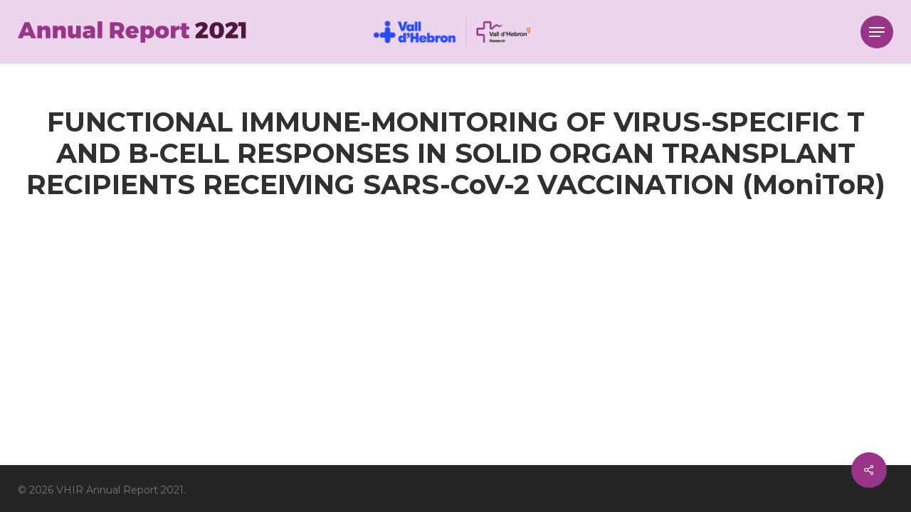

--- FILE ---
content_type: text/html; charset=UTF-8
request_url: https://annualreport2021.vhir.org/projects/functional-immune-monitoring-of-virus-specific-t-and-b-cell-responses-in-solid-organ-transplant-recipients-receiving-sars-cov-2-vaccination-monitor-2/
body_size: 53434
content:
<!doctype html>
<html lang="en-GB" class="no-js">
<head>
	<script>
		  dataLayer = [{'pageCategory': 'memoria-vhir'}];
	</script>
	
	<!-- Google Tag Manager -->
	<script>(function(w,d,s,l,i){w[l]=w[l]||[];w[l].push({'gtm.start':
	new Date().getTime(),event:'gtm.js'});var f=d.getElementsByTagName(s)[0],
	j=d.createElement(s),dl=l!='dataLayer'?'&l='+l:'';j.async=true;j.src=
	'https://www.googletagmanager.com/gtm.js?id='+i+dl;f.parentNode.insertBefore(j,f);
	})(window,document,'script','dataLayer','GTM-M858FVN');</script>
	<!-- End Google Tag Manager -->


	<!-- Global site tag (gtag.js) - Google Analytics -->
	<script async src="https://www.googletagmanager.com/gtag/js?id=UA-89410465-9"></script>
	<script>
	  window.dataLayer = window.dataLayer || [];
	  function gtag(){dataLayer.push(arguments);}
	  gtag('js', new Date());

	  gtag('config', 'UA-89410465-9');
	</script>


	<meta charset="UTF-8">
	<meta name="viewport" content="width=device-width, initial-scale=1, maximum-scale=1, user-scalable=0" /><title>FUNCTIONAL IMMUNE-MONITORING OF VIRUS-SPECIFIC T AND B-CELL RESPONSES IN SOLID ORGAN TRANSPLANT RECIPIENTS RECEIVING SARS-CoV-2 VACCINATION (MoniToR) &#8211; VHIR Annual Report 2021</title>
<meta name='robots' content='max-image-preview:large' />
<link rel='dns-prefetch' href='//fonts.googleapis.com' />
<link rel='dns-prefetch' href='//s.w.org' />
<link rel="alternate" type="application/rss+xml" title="VHIR Annual Report 2021 &raquo; Feed" href="https://annualreport2021.vhir.org/feed/" />
<link rel="alternate" type="application/rss+xml" title="VHIR Annual Report 2021 &raquo; Comments Feed" href="https://annualreport2021.vhir.org/comments/feed/" />
<script type="text/javascript">
window._wpemojiSettings = {"baseUrl":"https:\/\/s.w.org\/images\/core\/emoji\/14.0.0\/72x72\/","ext":".png","svgUrl":"https:\/\/s.w.org\/images\/core\/emoji\/14.0.0\/svg\/","svgExt":".svg","source":{"concatemoji":"https:\/\/annualreport2021.vhir.org\/wp-includes\/js\/wp-emoji-release.min.js?ver=6.0"}};
/*! This file is auto-generated */
!function(e,a,t){var n,r,o,i=a.createElement("canvas"),p=i.getContext&&i.getContext("2d");function s(e,t){var a=String.fromCharCode,e=(p.clearRect(0,0,i.width,i.height),p.fillText(a.apply(this,e),0,0),i.toDataURL());return p.clearRect(0,0,i.width,i.height),p.fillText(a.apply(this,t),0,0),e===i.toDataURL()}function c(e){var t=a.createElement("script");t.src=e,t.defer=t.type="text/javascript",a.getElementsByTagName("head")[0].appendChild(t)}for(o=Array("flag","emoji"),t.supports={everything:!0,everythingExceptFlag:!0},r=0;r<o.length;r++)t.supports[o[r]]=function(e){if(!p||!p.fillText)return!1;switch(p.textBaseline="top",p.font="600 32px Arial",e){case"flag":return s([127987,65039,8205,9895,65039],[127987,65039,8203,9895,65039])?!1:!s([55356,56826,55356,56819],[55356,56826,8203,55356,56819])&&!s([55356,57332,56128,56423,56128,56418,56128,56421,56128,56430,56128,56423,56128,56447],[55356,57332,8203,56128,56423,8203,56128,56418,8203,56128,56421,8203,56128,56430,8203,56128,56423,8203,56128,56447]);case"emoji":return!s([129777,127995,8205,129778,127999],[129777,127995,8203,129778,127999])}return!1}(o[r]),t.supports.everything=t.supports.everything&&t.supports[o[r]],"flag"!==o[r]&&(t.supports.everythingExceptFlag=t.supports.everythingExceptFlag&&t.supports[o[r]]);t.supports.everythingExceptFlag=t.supports.everythingExceptFlag&&!t.supports.flag,t.DOMReady=!1,t.readyCallback=function(){t.DOMReady=!0},t.supports.everything||(n=function(){t.readyCallback()},a.addEventListener?(a.addEventListener("DOMContentLoaded",n,!1),e.addEventListener("load",n,!1)):(e.attachEvent("onload",n),a.attachEvent("onreadystatechange",function(){"complete"===a.readyState&&t.readyCallback()})),(e=t.source||{}).concatemoji?c(e.concatemoji):e.wpemoji&&e.twemoji&&(c(e.twemoji),c(e.wpemoji)))}(window,document,window._wpemojiSettings);
</script>
<style type="text/css">
img.wp-smiley,
img.emoji {
	display: inline !important;
	border: none !important;
	box-shadow: none !important;
	height: 1em !important;
	width: 1em !important;
	margin: 0 0.07em !important;
	vertical-align: -0.1em !important;
	background: none !important;
	padding: 0 !important;
}
</style>
	<link rel='stylesheet' id='wp-block-library-css'  href='https://annualreport2021.vhir.org/wp-includes/css/dist/block-library/style.min.css?ver=6.0' type='text/css' media='all' />
<style id='global-styles-inline-css' type='text/css'>
body{--wp--preset--color--black: #000000;--wp--preset--color--cyan-bluish-gray: #abb8c3;--wp--preset--color--white: #ffffff;--wp--preset--color--pale-pink: #f78da7;--wp--preset--color--vivid-red: #cf2e2e;--wp--preset--color--luminous-vivid-orange: #ff6900;--wp--preset--color--luminous-vivid-amber: #fcb900;--wp--preset--color--light-green-cyan: #7bdcb5;--wp--preset--color--vivid-green-cyan: #00d084;--wp--preset--color--pale-cyan-blue: #8ed1fc;--wp--preset--color--vivid-cyan-blue: #0693e3;--wp--preset--color--vivid-purple: #9b51e0;--wp--preset--gradient--vivid-cyan-blue-to-vivid-purple: linear-gradient(135deg,rgba(6,147,227,1) 0%,rgb(155,81,224) 100%);--wp--preset--gradient--light-green-cyan-to-vivid-green-cyan: linear-gradient(135deg,rgb(122,220,180) 0%,rgb(0,208,130) 100%);--wp--preset--gradient--luminous-vivid-amber-to-luminous-vivid-orange: linear-gradient(135deg,rgba(252,185,0,1) 0%,rgba(255,105,0,1) 100%);--wp--preset--gradient--luminous-vivid-orange-to-vivid-red: linear-gradient(135deg,rgba(255,105,0,1) 0%,rgb(207,46,46) 100%);--wp--preset--gradient--very-light-gray-to-cyan-bluish-gray: linear-gradient(135deg,rgb(238,238,238) 0%,rgb(169,184,195) 100%);--wp--preset--gradient--cool-to-warm-spectrum: linear-gradient(135deg,rgb(74,234,220) 0%,rgb(151,120,209) 20%,rgb(207,42,186) 40%,rgb(238,44,130) 60%,rgb(251,105,98) 80%,rgb(254,248,76) 100%);--wp--preset--gradient--blush-light-purple: linear-gradient(135deg,rgb(255,206,236) 0%,rgb(152,150,240) 100%);--wp--preset--gradient--blush-bordeaux: linear-gradient(135deg,rgb(254,205,165) 0%,rgb(254,45,45) 50%,rgb(107,0,62) 100%);--wp--preset--gradient--luminous-dusk: linear-gradient(135deg,rgb(255,203,112) 0%,rgb(199,81,192) 50%,rgb(65,88,208) 100%);--wp--preset--gradient--pale-ocean: linear-gradient(135deg,rgb(255,245,203) 0%,rgb(182,227,212) 50%,rgb(51,167,181) 100%);--wp--preset--gradient--electric-grass: linear-gradient(135deg,rgb(202,248,128) 0%,rgb(113,206,126) 100%);--wp--preset--gradient--midnight: linear-gradient(135deg,rgb(2,3,129) 0%,rgb(40,116,252) 100%);--wp--preset--duotone--dark-grayscale: url('#wp-duotone-dark-grayscale');--wp--preset--duotone--grayscale: url('#wp-duotone-grayscale');--wp--preset--duotone--purple-yellow: url('#wp-duotone-purple-yellow');--wp--preset--duotone--blue-red: url('#wp-duotone-blue-red');--wp--preset--duotone--midnight: url('#wp-duotone-midnight');--wp--preset--duotone--magenta-yellow: url('#wp-duotone-magenta-yellow');--wp--preset--duotone--purple-green: url('#wp-duotone-purple-green');--wp--preset--duotone--blue-orange: url('#wp-duotone-blue-orange');--wp--preset--font-size--small: 13px;--wp--preset--font-size--medium: 20px;--wp--preset--font-size--large: 36px;--wp--preset--font-size--x-large: 42px;}.has-black-color{color: var(--wp--preset--color--black) !important;}.has-cyan-bluish-gray-color{color: var(--wp--preset--color--cyan-bluish-gray) !important;}.has-white-color{color: var(--wp--preset--color--white) !important;}.has-pale-pink-color{color: var(--wp--preset--color--pale-pink) !important;}.has-vivid-red-color{color: var(--wp--preset--color--vivid-red) !important;}.has-luminous-vivid-orange-color{color: var(--wp--preset--color--luminous-vivid-orange) !important;}.has-luminous-vivid-amber-color{color: var(--wp--preset--color--luminous-vivid-amber) !important;}.has-light-green-cyan-color{color: var(--wp--preset--color--light-green-cyan) !important;}.has-vivid-green-cyan-color{color: var(--wp--preset--color--vivid-green-cyan) !important;}.has-pale-cyan-blue-color{color: var(--wp--preset--color--pale-cyan-blue) !important;}.has-vivid-cyan-blue-color{color: var(--wp--preset--color--vivid-cyan-blue) !important;}.has-vivid-purple-color{color: var(--wp--preset--color--vivid-purple) !important;}.has-black-background-color{background-color: var(--wp--preset--color--black) !important;}.has-cyan-bluish-gray-background-color{background-color: var(--wp--preset--color--cyan-bluish-gray) !important;}.has-white-background-color{background-color: var(--wp--preset--color--white) !important;}.has-pale-pink-background-color{background-color: var(--wp--preset--color--pale-pink) !important;}.has-vivid-red-background-color{background-color: var(--wp--preset--color--vivid-red) !important;}.has-luminous-vivid-orange-background-color{background-color: var(--wp--preset--color--luminous-vivid-orange) !important;}.has-luminous-vivid-amber-background-color{background-color: var(--wp--preset--color--luminous-vivid-amber) !important;}.has-light-green-cyan-background-color{background-color: var(--wp--preset--color--light-green-cyan) !important;}.has-vivid-green-cyan-background-color{background-color: var(--wp--preset--color--vivid-green-cyan) !important;}.has-pale-cyan-blue-background-color{background-color: var(--wp--preset--color--pale-cyan-blue) !important;}.has-vivid-cyan-blue-background-color{background-color: var(--wp--preset--color--vivid-cyan-blue) !important;}.has-vivid-purple-background-color{background-color: var(--wp--preset--color--vivid-purple) !important;}.has-black-border-color{border-color: var(--wp--preset--color--black) !important;}.has-cyan-bluish-gray-border-color{border-color: var(--wp--preset--color--cyan-bluish-gray) !important;}.has-white-border-color{border-color: var(--wp--preset--color--white) !important;}.has-pale-pink-border-color{border-color: var(--wp--preset--color--pale-pink) !important;}.has-vivid-red-border-color{border-color: var(--wp--preset--color--vivid-red) !important;}.has-luminous-vivid-orange-border-color{border-color: var(--wp--preset--color--luminous-vivid-orange) !important;}.has-luminous-vivid-amber-border-color{border-color: var(--wp--preset--color--luminous-vivid-amber) !important;}.has-light-green-cyan-border-color{border-color: var(--wp--preset--color--light-green-cyan) !important;}.has-vivid-green-cyan-border-color{border-color: var(--wp--preset--color--vivid-green-cyan) !important;}.has-pale-cyan-blue-border-color{border-color: var(--wp--preset--color--pale-cyan-blue) !important;}.has-vivid-cyan-blue-border-color{border-color: var(--wp--preset--color--vivid-cyan-blue) !important;}.has-vivid-purple-border-color{border-color: var(--wp--preset--color--vivid-purple) !important;}.has-vivid-cyan-blue-to-vivid-purple-gradient-background{background: var(--wp--preset--gradient--vivid-cyan-blue-to-vivid-purple) !important;}.has-light-green-cyan-to-vivid-green-cyan-gradient-background{background: var(--wp--preset--gradient--light-green-cyan-to-vivid-green-cyan) !important;}.has-luminous-vivid-amber-to-luminous-vivid-orange-gradient-background{background: var(--wp--preset--gradient--luminous-vivid-amber-to-luminous-vivid-orange) !important;}.has-luminous-vivid-orange-to-vivid-red-gradient-background{background: var(--wp--preset--gradient--luminous-vivid-orange-to-vivid-red) !important;}.has-very-light-gray-to-cyan-bluish-gray-gradient-background{background: var(--wp--preset--gradient--very-light-gray-to-cyan-bluish-gray) !important;}.has-cool-to-warm-spectrum-gradient-background{background: var(--wp--preset--gradient--cool-to-warm-spectrum) !important;}.has-blush-light-purple-gradient-background{background: var(--wp--preset--gradient--blush-light-purple) !important;}.has-blush-bordeaux-gradient-background{background: var(--wp--preset--gradient--blush-bordeaux) !important;}.has-luminous-dusk-gradient-background{background: var(--wp--preset--gradient--luminous-dusk) !important;}.has-pale-ocean-gradient-background{background: var(--wp--preset--gradient--pale-ocean) !important;}.has-electric-grass-gradient-background{background: var(--wp--preset--gradient--electric-grass) !important;}.has-midnight-gradient-background{background: var(--wp--preset--gradient--midnight) !important;}.has-small-font-size{font-size: var(--wp--preset--font-size--small) !important;}.has-medium-font-size{font-size: var(--wp--preset--font-size--medium) !important;}.has-large-font-size{font-size: var(--wp--preset--font-size--large) !important;}.has-x-large-font-size{font-size: var(--wp--preset--font-size--x-large) !important;}
</style>
<link rel='stylesheet' id='crellyslider.min-css'  href='https://annualreport2021.vhir.org/wp-content/plugins/crelly-slider/css/crellyslider.min.css?ver=1.4.5' type='text/css' media='all' />
<link rel='stylesheet' id='salient-social-css'  href='https://annualreport2021.vhir.org/wp-content/plugins/salient-social/css/style.css?ver=1.2.2' type='text/css' media='all' />
<style id='salient-social-inline-css' type='text/css'>

  .sharing-default-minimal .nectar-love.loved,
  body .nectar-social[data-color-override="override"].fixed > a:before, 
  body .nectar-social[data-color-override="override"].fixed .nectar-social-inner a,
  .sharing-default-minimal .nectar-social[data-color-override="override"] .nectar-social-inner a:hover,
  .nectar-social.vertical[data-color-override="override"] .nectar-social-inner a:hover {
    background-color: #993489;
  }
  .nectar-social.hover .nectar-love.loved,
  .nectar-social.hover > .nectar-love-button a:hover,
  .nectar-social[data-color-override="override"].hover > div a:hover,
  #single-below-header .nectar-social[data-color-override="override"].hover > div a:hover,
  .nectar-social[data-color-override="override"].hover .share-btn:hover,
  .sharing-default-minimal .nectar-social[data-color-override="override"] .nectar-social-inner a {
    border-color: #993489;
  }
  #single-below-header .nectar-social.hover .nectar-love.loved i,
  #single-below-header .nectar-social.hover[data-color-override="override"] a:hover,
  #single-below-header .nectar-social.hover[data-color-override="override"] a:hover i,
  #single-below-header .nectar-social.hover .nectar-love-button a:hover i,
  .nectar-love:hover i,
  .hover .nectar-love:hover .total_loves,
  .nectar-love.loved i,
  .nectar-social.hover .nectar-love.loved .total_loves,
  .nectar-social.hover .share-btn:hover, 
  .nectar-social[data-color-override="override"].hover .nectar-social-inner a:hover,
  .nectar-social[data-color-override="override"].hover > div:hover span,
  .sharing-default-minimal .nectar-social[data-color-override="override"] .nectar-social-inner a:not(:hover) i,
  .sharing-default-minimal .nectar-social[data-color-override="override"] .nectar-social-inner a:not(:hover) {
    color: #993489;
  }
</style>
<link rel='stylesheet' id='font-awesome-css'  href='https://annualreport2021.vhir.org/wp-content/themes/salient/css/font-awesome-legacy.min.css?ver=4.7.1' type='text/css' media='all' />
<link rel='stylesheet' id='salient-grid-system-css'  href='https://annualreport2021.vhir.org/wp-content/themes/salient/css/build/grid-system.css?ver=14.0.5' type='text/css' media='all' />
<link rel='stylesheet' id='main-styles-css'  href='https://annualreport2021.vhir.org/wp-content/themes/salient/css/build/style.css?ver=14.0.5' type='text/css' media='all' />
<link rel='stylesheet' id='nectar-header-layout-centered-menu-css'  href='https://annualreport2021.vhir.org/wp-content/themes/salient/css/build/header/header-layout-centered-menu.css?ver=14.0.5' type='text/css' media='all' />
<link rel='stylesheet' id='nectar-single-styles-css'  href='https://annualreport2021.vhir.org/wp-content/themes/salient/css/build/single.css?ver=14.0.5' type='text/css' media='all' />
<link rel='stylesheet' id='nectar-basic-events-calendar-css'  href='https://annualreport2021.vhir.org/wp-content/themes/salient/css/build/third-party/events-calendar.css?ver=14.0.5' type='text/css' media='all' />
<link rel='stylesheet' id='nectar_default_font_open_sans-css'  href='https://fonts.googleapis.com/css?family=Open+Sans%3A300%2C400%2C600%2C700&#038;subset=latin%2Clatin-ext' type='text/css' media='all' />
<link rel='stylesheet' id='responsive-css'  href='https://annualreport2021.vhir.org/wp-content/themes/salient/css/build/responsive.css?ver=14.0.5' type='text/css' media='all' />
<link rel='stylesheet' id='skin-material-css'  href='https://annualreport2021.vhir.org/wp-content/themes/salient/css/build/skin-material.css?ver=14.0.5' type='text/css' media='all' />
<link rel='stylesheet' id='salient-wp-menu-dynamic-css'  href='https://annualreport2021.vhir.org/wp-content/uploads/salient/menu-dynamic.css?ver=20311' type='text/css' media='all' />
<link rel='stylesheet' id='dynamic-css-css'  href='https://annualreport2021.vhir.org/wp-content/themes/salient/css/salient-dynamic-styles.css?ver=24059' type='text/css' media='all' />
<style id='dynamic-css-inline-css' type='text/css'>
#header-space{background-color:#ffffff}@media only screen and (min-width:1000px){body #ajax-content-wrap.no-scroll{min-height:calc(100vh - 90px);height:calc(100vh - 90px)!important;}}@media only screen and (min-width:1000px){#page-header-wrap.fullscreen-header,#page-header-wrap.fullscreen-header #page-header-bg,html:not(.nectar-box-roll-loaded) .nectar-box-roll > #page-header-bg.fullscreen-header,.nectar_fullscreen_zoom_recent_projects,#nectar_fullscreen_rows:not(.afterLoaded) > div{height:calc(100vh - 89px);}.wpb_row.vc_row-o-full-height.top-level,.wpb_row.vc_row-o-full-height.top-level > .col.span_12{min-height:calc(100vh - 89px);}html:not(.nectar-box-roll-loaded) .nectar-box-roll > #page-header-bg.fullscreen-header{top:90px;}.nectar-slider-wrap[data-fullscreen="true"]:not(.loaded),.nectar-slider-wrap[data-fullscreen="true"]:not(.loaded) .swiper-container{height:calc(100vh - 88px)!important;}.admin-bar .nectar-slider-wrap[data-fullscreen="true"]:not(.loaded),.admin-bar .nectar-slider-wrap[data-fullscreen="true"]:not(.loaded) .swiper-container{height:calc(100vh - 88px - 32px)!important;}}@media only screen and (max-width:999px){.using-mobile-browser #nectar_fullscreen_rows:not(.afterLoaded):not([data-mobile-disable="on"]) > div{height:calc(100vh - 98px);}.using-mobile-browser .wpb_row.vc_row-o-full-height.top-level,.using-mobile-browser .wpb_row.vc_row-o-full-height.top-level > .col.span_12,[data-permanent-transparent="1"].using-mobile-browser .wpb_row.vc_row-o-full-height.top-level,[data-permanent-transparent="1"].using-mobile-browser .wpb_row.vc_row-o-full-height.top-level > .col.span_12{min-height:calc(100vh - 98px);}html:not(.nectar-box-roll-loaded) .nectar-box-roll > #page-header-bg.fullscreen-header,.nectar_fullscreen_zoom_recent_projects,.nectar-slider-wrap[data-fullscreen="true"]:not(.loaded),.nectar-slider-wrap[data-fullscreen="true"]:not(.loaded) .swiper-container,#nectar_fullscreen_rows:not(.afterLoaded):not([data-mobile-disable="on"]) > div{height:calc(100vh - 45px);}.wpb_row.vc_row-o-full-height.top-level,.wpb_row.vc_row-o-full-height.top-level > .col.span_12{min-height:calc(100vh - 45px);}body[data-transparent-header="false"] #ajax-content-wrap.no-scroll{min-height:calc(100vh - 45px);height:calc(100vh - 45px);}}.screen-reader-text,.nectar-skip-to-content:not(:focus){border:0;clip:rect(1px,1px,1px,1px);clip-path:inset(50%);height:1px;margin:-1px;overflow:hidden;padding:0;position:absolute!important;width:1px;word-wrap:normal!important;}
/* Responsive */

@media only screen and (min-width: 1000px){
.container {
    padding: 0 25px;
}
}

@media only screen and (min-width: 690px) and (max-width: 999px){
.container {
    max-width: 718px;
}
}

/* Home slider */

.swiper-container[data-bullet_style="scale"] .slider-pagination .swiper-pagination-switch {
    height: 40px;
}

.swiper-container[data-bullet_style="scale"] .slider-pagination .swiper-pagination-switch i {
    background-color: #ec297b;
    height: 16px;
    width: 16px;
}

.swiper-container[data-bullet_style="scale"] .slider-pagination.dark-cs .swiper-pagination-switch.swiper-active-switch i, .swiper-container[data-bullet_style="scale"] .slider-pagination.dark-cs .swiper-pagination-switch:hover i {
    background-color: #ec297b;
}

.swiper-container[data-bullet_style="scale"] .slider-pagination.dark-cs .swiper-pagination-switch i {
    background-color: #ec297b;
}

.slider-pagination-wrap {
    bottom: 85px !important;
}

.swiper-slide[data-color-scheme="dark"] .content h2 {
    color: #501742!important;
}
/*
.row .col img:not([srcset]) {
    width: 50%;
}
*/
.slider-down-arrow no-border {
    background-color: #000!important;
}

.slider-pagination {
    text-align: right;
}

.team-member[data-style=bio_fullscreen] .team-meta h3 {
    font-size: 18px!important;
    line-height: 20px!important;
}

.nectar-scroll-icon-path {
    fill: #ec297b!important;
}

.slider-down-arrow.no-border:before {
    background-color: #501742!important;
}

.mousescrolldown {
    padding: 10px!important;
    background-color: #EC297B;
    border-radius: 50px;
}

.mousescrolldown {
    position: absolute;
    bottom: 1px;
}

.nectar-milestone .number {
    font-family: 'Montserrat' !important;
    font-weight: 700;
}

.nectar-scrolling-tabs {
    background: transparent!important;
}

.nectar_video_lightbox.play_button_with_text>span {
    background-color: #993489;
    padding: 12px;
}

/* Best Scientific Images */

.fancybox-caption__body h4 {
    color: #fff;
}

.fancybox-caption__body h5 {
    color: #fff;
}


/* Stories Posts */

.nectar_single_testimonial span {
    font-weight: 700!important;
}

.nectar_single_testimonial p {
    color: #993489!important;
}

.nectar_single_testimonial[data-style="bold"] p {
    font-size: 30px!important;
    line-height: 36px!important;
}

.nectar-post-grid .meta-date {
    display: none;
}

.meta-category a {
    display: none!important;
}

body[data-ext-responsive=true].single-post .heading-title[data-header-style=default_minimal] .entry-title {
    margin: 0 !important;
}

body.single-post .heading-title[data-header-style="default_minimal"] .entry-title {
    text-align: left;
}

.single .heading-title[data-header-style=default_minimal] {
    padding: 0 !important;
}

@media only screen and (min-width: 1000px) {
#sidebar .widget {
    padding-left: 30px;
    border-left: solid 1px #993489;
}
}

.single-post .bottom-meta,.single-post .comments-section {
    display: none !important;
}

.single-post .row ,.single-post #post-area > article .content-inner {
    padding-bottom: 0px !important;
}

#author-bio {
    display: none !important;
}

#sidebar h4 {
    color: #000;
    font-family: 'Montserrat';
    font-weight: 700;
    font-size: 22px;
    margin-bottom: 15px;
}

body .widget .nectar_widget[class*=nectar_blog_posts_]>li .post-title {
    font-size: 14px;
    line-height: 18px;
}

#sidebar .widget .nectar_widget[class*=nectar_blog_posts_]>li .post-date {
    display: none;
}

#sidebar .widget .nectar_widget[class*=nectar_blog_posts_][data-style=featured-image-left]>li, 
.widget .nectar_widget[class*=nectar_blog_posts_][data-style=featured-image-left]>li {
    margin-bottom: 10px;
}

body[data-button-style*="slightly_rounded"] #page-header-bg[data-post-hs="default_minimal"] .inner-wrap > a {
    display: none;
}

#page-header-bg[data-post-hs="default_minimal"] h1 {
    text-align: left;
}

body[data-ext-responsive=true].single-post #page-header-bg[data-post-hs=default_minimal] h1 {
    margin: 0 !important;
}

body[data-header-resize="1"] .container-wrap {
    background-image: url("http://annualreport2021.vhir.org/wp-content/uploads/2022/05/backgrounds-02-01.jpg");
    background-repeat: repeat-y;
    background-position: top center;
}

#page-header-bg[data-post-hs="default_minimal"] .inner-wrap > a:not(:hover) {
    display: none;
}


/* Highlights */

.nectar_team_member_overlay .team_member_image{
    transition: none !important;
}

.nectar_team_member_overlay .team_member_image {
    -webkit-transform: scale(1) !important;
    transform: scale(1) !important;
}

body .team-member[data-style=bio_fullscreen] .team-meta .arrow-end {
    display: none;
}

body .team-member[data-style=bio_fullscreen] .team-meta .arrow-line {
    display: none;
}

.nectar_team_member_overlay.open:not(.animating) .team_member_image {
    -webkit-transform: none!important;
    transform: none!important;
}

/* Vertical Tabs */

.verticalareas {
    margin-bottom: 60px!important;
}

.alignnumbers {
    -webkit-font-feature-settings: "lnum";
    -moz-font-feature-settings: "lnum";
    -font-feature-settings: "lnum"; 
}

/* Tables */

body:not(.woocommerce-cart) .main-content table tr:nth-child(2n+1) {
    background-color: rgb(236, 212, 237, 0.5);
}

body:not(.woocommerce-cart) .main-content table tr:first-child {
    background-color: #c582c0;
    color: #fff;
}

table tr {
    border: 0!important;
}

table td {
    border: 0!important;
}

table td:first-child {
    width: 60%!important;
}

table .tablepubgroups td:first-child {
    width: 90%!important;
}

table .tablepubgroups td:nth-child(1) {
    width: 10%!important;
}

table .tablepubgroups td:nth-child(2) {
    width: 10%!important;
}

table .tablepubgroups td:nth-child(3) {
    width: 10%!important;
}

table .tablepubgroups td:nth-child(4) {
    width: 10%!important;
}

/* Sidebar Facts & Figures */

.ctafacts a:hover {
    color: #6b6b6b!important;
}

/* Toggles */

.toggle h3 a {
    background-color: rgb(236, 212, 237, 0.7);
}

.toggle h3 a:hover {
    background-color: rgb(236, 212, 237, 0.9);
}
</style>
<link rel='stylesheet' id='salient-child-style-css'  href='https://annualreport2021.vhir.org/wp-content/themes/salient-child/style.css?ver=14.0.5' type='text/css' media='all' />
<link rel='stylesheet' id='custom-styles-css'  href='https://annualreport2021.vhir.org/wp-content/themes/salient-child/css/custom-styles.css?ver=1769248497' type='text/css' media='all' />
<link rel='stylesheet' id='redux-google-fonts-salient_redux-css'  href='https://fonts.googleapis.com/css?family=Montserrat%3A700%2C400%2C800%2C500&#038;ver=1655204708' type='text/css' media='all' />
<link rel='stylesheet' id='wppb_stylesheet-css'  href='https://annualreport2021.vhir.org/wp-content/plugins/profile-builder/assets/css/style-front-end.css?ver=3.7.6' type='text/css' media='all' />
<script type='text/javascript' src='https://annualreport2021.vhir.org/wp-includes/js/jquery/jquery.min.js?ver=3.6.0' id='jquery-core-js'></script>
<script type='text/javascript' src='https://annualreport2021.vhir.org/wp-includes/js/jquery/jquery-migrate.min.js?ver=3.3.2' id='jquery-migrate-js'></script>
<script type='text/javascript' src='https://annualreport2021.vhir.org/wp-includes/js/jquery/ui/core.min.js?ver=1.13.1' id='jquery-ui-core-js'></script>
<script type='text/javascript' src='https://annualreport2021.vhir.org/wp-content/plugins/crelly-slider/js/jquery.crellyslider.min.js?ver=1.4.5' id='jquery.crellyslider.min-js'></script>
<link rel="https://api.w.org/" href="https://annualreport2021.vhir.org/wp-json/" /><link rel="alternate" type="application/json" href="https://annualreport2021.vhir.org/wp-json/wp/v2/projects/2008" /><link rel="EditURI" type="application/rsd+xml" title="RSD" href="https://annualreport2021.vhir.org/xmlrpc.php?rsd" />
<link rel="wlwmanifest" type="application/wlwmanifest+xml" href="https://annualreport2021.vhir.org/wp-includes/wlwmanifest.xml" /> 
<meta name="generator" content="WordPress 6.0" />
<link rel="canonical" href="https://annualreport2021.vhir.org/projects/functional-immune-monitoring-of-virus-specific-t-and-b-cell-responses-in-solid-organ-transplant-recipients-receiving-sars-cov-2-vaccination-monitor-2/" />
<link rel='shortlink' href='https://annualreport2021.vhir.org/?p=2008' />
<link rel="alternate" type="application/json+oembed" href="https://annualreport2021.vhir.org/wp-json/oembed/1.0/embed?url=https%3A%2F%2Fannualreport2021.vhir.org%2Fprojects%2Ffunctional-immune-monitoring-of-virus-specific-t-and-b-cell-responses-in-solid-organ-transplant-recipients-receiving-sars-cov-2-vaccination-monitor-2%2F" />
<link rel="alternate" type="text/xml+oembed" href="https://annualreport2021.vhir.org/wp-json/oembed/1.0/embed?url=https%3A%2F%2Fannualreport2021.vhir.org%2Fprojects%2Ffunctional-immune-monitoring-of-virus-specific-t-and-b-cell-responses-in-solid-organ-transplant-recipients-receiving-sars-cov-2-vaccination-monitor-2%2F&#038;format=xml" />
<script type="text/javascript"> var root = document.getElementsByTagName( "html" )[0]; root.setAttribute( "class", "js" ); </script><meta name="generator" content="Powered by WPBakery Page Builder - drag and drop page builder for WordPress."/>
<noscript><style> .wpb_animate_when_almost_visible { opacity: 1; }</style></noscript><link href="http://annualreport2021.vhir.org/favicon.ico" rel="shortcut icon">
</head><body class="projects-template-default single single-projects postid-2008 material wpb-js-composer js-comp-ver-6.7.1 vc_responsive" data-footer-reveal="false" data-footer-reveal-shadow="none" data-header-format="centered-menu" data-body-border="off" data-boxed-style="" data-header-breakpoint="1000" data-dropdown-style="minimal" data-cae="easeOutCubic" data-cad="750" data-megamenu-width="contained" data-aie="none" data-ls="fancybox" data-apte="standard" data-hhun="0" data-fancy-form-rcs="default" data-form-style="default" data-form-submit="regular" data-is="minimal" data-button-style="default" data-user-account-button="false" data-flex-cols="true" data-col-gap="default" data-header-inherit-rc="false" data-header-search="false" data-animated-anchors="true" data-ajax-transitions="false" data-full-width-header="false" data-slide-out-widget-area="true" data-slide-out-widget-area-style="fullscreen" data-user-set-ocm="1" data-loading-animation="none" data-bg-header="false" data-responsive="1" data-ext-responsive="true" data-ext-padding="90" data-header-resize="0" data-header-color="custom" data-cart="false" data-remove-m-parallax="" data-remove-m-video-bgs="" data-m-animate="0" data-force-header-trans-color="light" data-smooth-scrolling="0" data-permanent-transparent="false" >
	
	<!-- Google Tag Manager (noscript) -->
	<noscript><iframe src="https://www.googletagmanager.com/ns.html?id=GTM-M858FVN"
	height="0" width="0" style="display:none;visibility:hidden"></iframe></noscript>
	<!-- End Google Tag Manager (noscript) -->


	<script type="text/javascript">
	 (function(window, document) {

		 if(navigator.userAgent.match(/(Android|iPod|iPhone|iPad|BlackBerry|IEMobile|Opera Mini)/)) {
			 document.body.className += " using-mobile-browser mobile ";
		 }

		 if( !("ontouchstart" in window) ) {

			 var body = document.querySelector("body");
			 var winW = window.innerWidth;
			 var bodyW = body.clientWidth;

			 if (winW > bodyW + 4) {
				 body.setAttribute("style", "--scroll-bar-w: " + (winW - bodyW - 4) + "px");
			 } else {
				 body.setAttribute("style", "--scroll-bar-w: 0px");
			 }
		 }

	 })(window, document);
   </script><svg xmlns="http://www.w3.org/2000/svg" viewBox="0 0 0 0" width="0" height="0" focusable="false" role="none" style="visibility: hidden; position: absolute; left: -9999px; overflow: hidden;" ><defs><filter id="wp-duotone-dark-grayscale"><feColorMatrix color-interpolation-filters="sRGB" type="matrix" values=" .299 .587 .114 0 0 .299 .587 .114 0 0 .299 .587 .114 0 0 .299 .587 .114 0 0 " /><feComponentTransfer color-interpolation-filters="sRGB" ><feFuncR type="table" tableValues="0 0.49803921568627" /><feFuncG type="table" tableValues="0 0.49803921568627" /><feFuncB type="table" tableValues="0 0.49803921568627" /><feFuncA type="table" tableValues="1 1" /></feComponentTransfer><feComposite in2="SourceGraphic" operator="in" /></filter></defs></svg><svg xmlns="http://www.w3.org/2000/svg" viewBox="0 0 0 0" width="0" height="0" focusable="false" role="none" style="visibility: hidden; position: absolute; left: -9999px; overflow: hidden;" ><defs><filter id="wp-duotone-grayscale"><feColorMatrix color-interpolation-filters="sRGB" type="matrix" values=" .299 .587 .114 0 0 .299 .587 .114 0 0 .299 .587 .114 0 0 .299 .587 .114 0 0 " /><feComponentTransfer color-interpolation-filters="sRGB" ><feFuncR type="table" tableValues="0 1" /><feFuncG type="table" tableValues="0 1" /><feFuncB type="table" tableValues="0 1" /><feFuncA type="table" tableValues="1 1" /></feComponentTransfer><feComposite in2="SourceGraphic" operator="in" /></filter></defs></svg><svg xmlns="http://www.w3.org/2000/svg" viewBox="0 0 0 0" width="0" height="0" focusable="false" role="none" style="visibility: hidden; position: absolute; left: -9999px; overflow: hidden;" ><defs><filter id="wp-duotone-purple-yellow"><feColorMatrix color-interpolation-filters="sRGB" type="matrix" values=" .299 .587 .114 0 0 .299 .587 .114 0 0 .299 .587 .114 0 0 .299 .587 .114 0 0 " /><feComponentTransfer color-interpolation-filters="sRGB" ><feFuncR type="table" tableValues="0.54901960784314 0.98823529411765" /><feFuncG type="table" tableValues="0 1" /><feFuncB type="table" tableValues="0.71764705882353 0.25490196078431" /><feFuncA type="table" tableValues="1 1" /></feComponentTransfer><feComposite in2="SourceGraphic" operator="in" /></filter></defs></svg><svg xmlns="http://www.w3.org/2000/svg" viewBox="0 0 0 0" width="0" height="0" focusable="false" role="none" style="visibility: hidden; position: absolute; left: -9999px; overflow: hidden;" ><defs><filter id="wp-duotone-blue-red"><feColorMatrix color-interpolation-filters="sRGB" type="matrix" values=" .299 .587 .114 0 0 .299 .587 .114 0 0 .299 .587 .114 0 0 .299 .587 .114 0 0 " /><feComponentTransfer color-interpolation-filters="sRGB" ><feFuncR type="table" tableValues="0 1" /><feFuncG type="table" tableValues="0 0.27843137254902" /><feFuncB type="table" tableValues="0.5921568627451 0.27843137254902" /><feFuncA type="table" tableValues="1 1" /></feComponentTransfer><feComposite in2="SourceGraphic" operator="in" /></filter></defs></svg><svg xmlns="http://www.w3.org/2000/svg" viewBox="0 0 0 0" width="0" height="0" focusable="false" role="none" style="visibility: hidden; position: absolute; left: -9999px; overflow: hidden;" ><defs><filter id="wp-duotone-midnight"><feColorMatrix color-interpolation-filters="sRGB" type="matrix" values=" .299 .587 .114 0 0 .299 .587 .114 0 0 .299 .587 .114 0 0 .299 .587 .114 0 0 " /><feComponentTransfer color-interpolation-filters="sRGB" ><feFuncR type="table" tableValues="0 0" /><feFuncG type="table" tableValues="0 0.64705882352941" /><feFuncB type="table" tableValues="0 1" /><feFuncA type="table" tableValues="1 1" /></feComponentTransfer><feComposite in2="SourceGraphic" operator="in" /></filter></defs></svg><svg xmlns="http://www.w3.org/2000/svg" viewBox="0 0 0 0" width="0" height="0" focusable="false" role="none" style="visibility: hidden; position: absolute; left: -9999px; overflow: hidden;" ><defs><filter id="wp-duotone-magenta-yellow"><feColorMatrix color-interpolation-filters="sRGB" type="matrix" values=" .299 .587 .114 0 0 .299 .587 .114 0 0 .299 .587 .114 0 0 .299 .587 .114 0 0 " /><feComponentTransfer color-interpolation-filters="sRGB" ><feFuncR type="table" tableValues="0.78039215686275 1" /><feFuncG type="table" tableValues="0 0.94901960784314" /><feFuncB type="table" tableValues="0.35294117647059 0.47058823529412" /><feFuncA type="table" tableValues="1 1" /></feComponentTransfer><feComposite in2="SourceGraphic" operator="in" /></filter></defs></svg><svg xmlns="http://www.w3.org/2000/svg" viewBox="0 0 0 0" width="0" height="0" focusable="false" role="none" style="visibility: hidden; position: absolute; left: -9999px; overflow: hidden;" ><defs><filter id="wp-duotone-purple-green"><feColorMatrix color-interpolation-filters="sRGB" type="matrix" values=" .299 .587 .114 0 0 .299 .587 .114 0 0 .299 .587 .114 0 0 .299 .587 .114 0 0 " /><feComponentTransfer color-interpolation-filters="sRGB" ><feFuncR type="table" tableValues="0.65098039215686 0.40392156862745" /><feFuncG type="table" tableValues="0 1" /><feFuncB type="table" tableValues="0.44705882352941 0.4" /><feFuncA type="table" tableValues="1 1" /></feComponentTransfer><feComposite in2="SourceGraphic" operator="in" /></filter></defs></svg><svg xmlns="http://www.w3.org/2000/svg" viewBox="0 0 0 0" width="0" height="0" focusable="false" role="none" style="visibility: hidden; position: absolute; left: -9999px; overflow: hidden;" ><defs><filter id="wp-duotone-blue-orange"><feColorMatrix color-interpolation-filters="sRGB" type="matrix" values=" .299 .587 .114 0 0 .299 .587 .114 0 0 .299 .587 .114 0 0 .299 .587 .114 0 0 " /><feComponentTransfer color-interpolation-filters="sRGB" ><feFuncR type="table" tableValues="0.098039215686275 1" /><feFuncG type="table" tableValues="0 0.66274509803922" /><feFuncB type="table" tableValues="0.84705882352941 0.41960784313725" /><feFuncA type="table" tableValues="1 1" /></feComponentTransfer><feComposite in2="SourceGraphic" operator="in" /></filter></defs></svg><script>

jQuery( document ).ready(function() {

jQuery(".lightbox .button:first-child a").attr("rel","prettyphoto");
 
});

</script><a href="#ajax-content-wrap" class="nectar-skip-to-content">Skip to main content</a><div class="ocm-effect-wrap"><div class="ocm-effect-wrap-inner">	
	<div id="header-space"  data-header-mobile-fixed='1'></div> 
	
		<div id="header-outer" data-has-menu="true" data-has-buttons="yes" data-header-button_style="default" data-using-pr-menu="false" data-mobile-fixed="1" data-ptnm="1" data-lhe="animated_underline" data-user-set-bg="#ecd4ed" data-format="centered-menu" data-permanent-transparent="false" data-megamenu-rt="0" data-remove-fixed="0" data-header-resize="0" data-cart="false" data-transparency-option="" data-box-shadow="large" data-shrink-num="6" data-using-secondary="0" data-using-logo="1" data-logo-height="30" data-m-logo-height="22" data-padding="30" data-full-width="false" data-condense="false" >
		
<div id="search-outer" class="nectar">
	<div id="search">
		<div class="container">
			 <div id="search-box">
				 <div class="inner-wrap">
					 <div class="col span_12">
						  <form role="search" action="https://annualreport2021.vhir.org/" method="GET">
														 <input type="text" name="s"  value="" aria-label="Search" placeholder="Search" />
							 
						<span>Hit enter to search or ESC to close</span>
												</form>
					</div><!--/span_12-->
				</div><!--/inner-wrap-->
			 </div><!--/search-box-->
			 <div id="close"><a href="#"><span class="screen-reader-text">Close Search</span>
				<span class="close-wrap"> <span class="close-line close-line1"></span> <span class="close-line close-line2"></span> </span>				 </a></div>
		 </div><!--/container-->
	</div><!--/search-->
</div><!--/search-outer-->

<header id="top">
	<div class="container">
		<div class="row">
			<div class="col span_3">
								<a id="logo" href="https://annualreport2021.vhir.org" data-supplied-ml-starting-dark="false" data-supplied-ml-starting="false" data-supplied-ml="false" >
					<img class="stnd skip-lazy dark-version" width="300" height="28" alt="VHIR Annual Report 2021" src="https://annualreport2021.vhir.org/wp-content/uploads/2022/05/logo-report-2021.svg"  />				</a>
							</div><!--/span_3-->

			<div class="col span_9 col_last">
									<div class="nectar-mobile-only mobile-header"><div class="inner"></div></div>
													<div class="slide-out-widget-area-toggle mobile-icon fullscreen" data-custom-color="true" data-icon-animation="simple-transform">
						<div> <a href="#sidewidgetarea" aria-label="Navigation Menu" aria-expanded="false" class="closed">
							<span class="screen-reader-text">Menu</span><span aria-hidden="true"> <i class="lines-button x2"> <i class="lines"></i> </i> </span>
						</a></div>
					</div>
				
									<nav>
													<ul class="sf-menu">
								<li id="menu-item-3682" class="menu-item menu-item-type-custom menu-item-object-custom nectar-regular-menu-item menu-item-has-icon menu-item-hidden-text menu-item-3682"><a href="#"><img width="1024" height="182" src="https://annualreport2021.vhir.org/wp-content/uploads/2022/05/Campus-Research_RGB-1024x182.png" class="nectar-menu-icon-img" alt="" loading="lazy" srcset="https://annualreport2021.vhir.org/wp-content/uploads/2022/05/Campus-Research_RGB-1024x182.png 1024w, https://annualreport2021.vhir.org/wp-content/uploads/2022/05/Campus-Research_RGB-300x53.png 300w, https://annualreport2021.vhir.org/wp-content/uploads/2022/05/Campus-Research_RGB-768x137.png 768w, https://annualreport2021.vhir.org/wp-content/uploads/2022/05/Campus-Research_RGB.png 1072w" sizes="(max-width: 1024px) 100vw, 1024px" /><span class="menu-title-text">VHIR</span></a></li>
							</ul>
													<ul class="buttons sf-menu" data-user-set-ocm="1">

								<li class="slide-out-widget-area-toggle" data-icon-animation="simple-transform" data-custom-color="true"><div> <a href="#sidewidgetarea" aria-label="Navigation Menu" aria-expanded="false" class="closed"> <span class="screen-reader-text">Menu</span><span aria-hidden="true"> <i class="lines-button x2"> <i class="lines"></i> </i> </span> </a> </div></li>
							</ul>
						
					</nav>

					<div class="logo-spacing" data-using-image="true"><img class="hidden-logo" alt="VHIR Annual Report 2021" width="300" height="28" src="https://annualreport2021.vhir.org/wp-content/uploads/2022/05/logo-report-2021.svg" /></div>
				</div><!--/span_9-->

				
			</div><!--/row-->
					</div><!--/container-->
	</header>		
	</div>
		<div id="ajax-content-wrap">
<div class="blurred-wrap">

<div class="container-wrap" data-midnight="dark" data-remove-post-date="1" data-remove-post-author="1" data-remove-post-comment-number="1">
	<div class="container main-content">

		
	  <div class="row heading-title hentry" data-header-style="default_minimal">
		<div class="col span_12 section-title blog-title">
						  <h1 class="entry-title">FUNCTIONAL IMMUNE-MONITORING OF VIRUS-SPECIFIC T AND B-CELL RESPONSES IN SOLID ORGAN TRANSPLANT RECIPIENTS RECEIVING SARS-CoV-2 VACCINATION (MoniToR)</h1>

					</div><!--/section-title-->
	  </div><!--/row-->

	
		<div class="row">

			
			<div class="post-area col  span_9">

			
<article id="post-2008" class="post-2008 projects type-projects status-publish">

  <div class="inner-wrap">
    
		<div class="post-content" data-hide-featured-media="1">
      
        <div class="content-inner"></div>        
      </div><!--/post-content-->
      
    </div><!--/inner-wrap-->
    
</article>
		</div><!--/post-area-->

			
				<div id="sidebar" data-nectar-ss="1" class="col span_3 col_last">
									</div><!--/sidebar-->

			
		</div><!--/row-->

		<div class="row">

			
			<div class="comments-section" data-author-bio="false">
				
<div class="comment-wrap " data-midnight="dark" data-comments-open="false">


			<!-- If comments are closed. -->
		<!--<p class="nocomments">Comments are closed.</p>-->

	


</div>			</div>

		</div><!--/row-->

	</div><!--/container main-content-->
	</div><!--/container-wrap-->

<div class="nectar-social fixed" data-position="" data-rm-love="0" data-color-override="override"><a href="#"><i class="icon-default-style steadysets-icon-share"></i></a><div class="nectar-social-inner"><a class='facebook-share nectar-sharing' href='#' title='Share this'> <i class='fa fa-facebook'></i> <span class='social-text'>Share</span> </a><a class='twitter-share nectar-sharing' href='#' title='Tweet this'> <i class='fa fa-twitter'></i> <span class='social-text'>Tweet</span> </a><a class='linkedin-share nectar-sharing' href='#' title='Share this'> <i class='fa fa-linkedin'></i> <span class='social-text'>Share</span> </a><a class='pinterest-share nectar-sharing' href='#' title='Pin this'> <i class='fa fa-pinterest'></i> <span class='social-text'>Pin</span> </a></div></div>
<div id="footer-outer" data-midnight="light" data-cols="4" data-custom-color="false" data-disable-copyright="false" data-matching-section-color="true" data-copyright-line="false" data-using-bg-img="false" data-bg-img-overlay="0.8" data-full-width="false" data-using-widget-area="true" data-link-hover="default">
	
		
	<div id="footer-widgets" data-has-widgets="false" data-cols="4">
		
		<div class="container">
			
						
			<div class="row">
				
								
				<div class="col span_3">
												<div class="widget">			
							</div>
											</div>
					
											
						<div class="col span_3">
																<div class="widget">			
									</div>
																
							</div>
							
												
						
													<div class="col span_3">
																		<div class="widget">			
										</div>		   
																		
								</div>
														
															<div class="col span_3">
																				<div class="widget">		
											</div>
																				
									</div>
																
							</div>
													</div><!--/container-->
					</div><!--/footer-widgets-->
					
					
  <div class="row" id="copyright" data-layout="default">
	
	<div class="container">
	   
				<div class="col span_5">
		   
			<p>&copy; 2026 VHIR Annual Report 2021. </p>
		</div><!--/span_5-->
			   
	  <div class="col span_7 col_last">
      <ul class="social">
              </ul>
	  </div><!--/span_7-->
    
	  	
	</div><!--/container-->
  </div><!--/row-->
		
</div><!--/footer-outer-->

</div><!--blurred-wrap-->
	<div id="slide-out-widget-area-bg" class="fullscreen dark">
				</div>

		<div id="slide-out-widget-area" class="fullscreen" data-dropdown-func="default" data-back-txt="Back">

			<div class="inner-wrap">
			<div class="inner" data-prepend-menu-mobile="true">

				<a class="slide_out_area_close" href="#"><span class="screen-reader-text">Close Menu</span>
					<span class="close-wrap"> <span class="close-line close-line1"></span> <span class="close-line close-line2"></span> </span>				</a>


									<div class="off-canvas-menu-container mobile-only" role="navigation">

						
						<ul class="menu">
							<li class="menu-item menu-item-type-custom menu-item-object-custom menu-item-hidden-text menu-item-has-icon menu-item-3682"><a href="#"><img width="1024" height="182" src="https://annualreport2021.vhir.org/wp-content/uploads/2022/05/Campus-Research_RGB-1024x182.png" class="nectar-menu-icon-img" alt="" loading="lazy" srcset="https://annualreport2021.vhir.org/wp-content/uploads/2022/05/Campus-Research_RGB-1024x182.png 1024w, https://annualreport2021.vhir.org/wp-content/uploads/2022/05/Campus-Research_RGB-300x53.png 300w, https://annualreport2021.vhir.org/wp-content/uploads/2022/05/Campus-Research_RGB-768x137.png 768w, https://annualreport2021.vhir.org/wp-content/uploads/2022/05/Campus-Research_RGB.png 1072w" sizes="(max-width: 1024px) 100vw, 1024px" /><span class="menu-title-text">VHIR</span></a></li>

						</ul>

						<ul class="menu secondary-header-items">
													</ul>
					</div>
										<div class="off-canvas-menu-container" role="navigation">
						<ul class="menu">
							<li id="menu-item-3701" class="menu-item menu-item-type-custom menu-item-object-custom menu-item-home menu-item-3701"><a href="http://annualreport2021.vhir.org/">Home</a></li>
<li id="menu-item-3695" class="menu-item menu-item-type-custom menu-item-object-custom menu-item-3695"><a href="/#stories">Six Top Stories</a></li>
<li id="menu-item-3696" class="menu-item menu-item-type-custom menu-item-object-custom menu-item-3696"><a href="/#highlights">Highlights</a></li>
<li id="menu-item-3697" class="menu-item menu-item-type-custom menu-item-object-custom menu-item-3697"><a href="/#research">Research Areas</a></li>
<li id="menu-item-3699" class="menu-item menu-item-type-custom menu-item-object-custom menu-item-3699"><a href="/#facts">Facts &#038; Figures</a></li>
<li id="menu-item-3782" class="menu-item menu-item-type-custom menu-item-object-custom menu-item-3782"><a href="/#partners">Partners and Acknowledgements</a></li>
<li id="menu-item-4409" class="menu-item menu-item-type-post_type menu-item-object-page menu-item-4409"><a href="https://annualreport2021.vhir.org/wider/">WIDER</a></li>
<li id="menu-item-3783" class="menu-item menu-item-type-custom menu-item-object-custom menu-item-has-icon menu-item-3783"><a target="_blank" rel="noopener" href="http://annualreport2021.vhir.org/wp-content/uploads/2022/06/VHIRreport-2021-summary-1.3.pdf"><i class="nectar-menu-icon fa fa-file-pdf-o"></i><span class="menu-title-text">Download Summary</span></a></li>

						</ul>
					</div>

					
				</div>

				<div class="bottom-meta-wrap"><ul class="off-canvas-social-links"></ul></div><!--/bottom-meta-wrap--></div> <!--/inner-wrap-->
				</div>
		
</div> <!--/ajax-content-wrap-->

	<a id="to-top" href="#" class="
		"><i class="fa fa-angle-up"></i></a>
	</div></div><!--/ocm-effect-wrap--><a rel="nofollow" style="display:none" href="https://annualreport2021.vhir.org/?blackhole=66bb562225" title="Do NOT follow this link or you will be banned from the site!">VHIR Annual Report 2021</a>
<link rel='stylesheet' id='fancyBox-css'  href='https://annualreport2021.vhir.org/wp-content/themes/salient/css/build/plugins/jquery.fancybox.css?ver=3.3.1' type='text/css' media='all' />
<link rel='stylesheet' id='nectar-ocm-core-css'  href='https://annualreport2021.vhir.org/wp-content/themes/salient/css/build/off-canvas/core.css?ver=14.0.5' type='text/css' media='all' />
<link rel='stylesheet' id='nectar-ocm-fullscreen-legacy-css'  href='https://annualreport2021.vhir.org/wp-content/themes/salient/css/build/off-canvas/fullscreen-legacy.css?ver=14.0.5' type='text/css' media='all' />
<script type='text/javascript' id='salient-social-js-extra'>
/* <![CDATA[ */
var nectarLove = {"ajaxurl":"https:\/\/annualreport2021.vhir.org\/wp-admin\/admin-ajax.php","postID":"2008","rooturl":"https:\/\/annualreport2021.vhir.org","loveNonce":"abb0ff300e"};
/* ]]> */
</script>
<script type='text/javascript' src='https://annualreport2021.vhir.org/wp-content/plugins/salient-social/js/salient-social.js?ver=1.2.2' id='salient-social-js'></script>
<script type='text/javascript' src='https://annualreport2021.vhir.org/wp-content/themes/salient/js/build/third-party/jquery.easing.min.js?ver=1.3' id='jquery-easing-js'></script>
<script type='text/javascript' src='https://annualreport2021.vhir.org/wp-content/themes/salient/js/build/third-party/jquery.mousewheel.min.js?ver=3.1.13' id='jquery-mousewheel-js'></script>
<script type='text/javascript' src='https://annualreport2021.vhir.org/wp-content/themes/salient/js/build/priority.js?ver=14.0.5' id='nectar_priority-js'></script>
<script type='text/javascript' src='https://annualreport2021.vhir.org/wp-content/themes/salient/js/build/third-party/transit.min.js?ver=0.9.9' id='nectar-transit-js'></script>
<script type='text/javascript' src='https://annualreport2021.vhir.org/wp-content/themes/salient/js/build/third-party/waypoints.js?ver=4.0.2' id='nectar-waypoints-js'></script>
<script type='text/javascript' src='https://annualreport2021.vhir.org/wp-content/plugins/salient-portfolio/js/third-party/imagesLoaded.min.js?ver=4.1.4' id='imagesLoaded-js'></script>
<script type='text/javascript' src='https://annualreport2021.vhir.org/wp-content/themes/salient/js/build/third-party/hoverintent.min.js?ver=1.9' id='hoverintent-js'></script>
<script type='text/javascript' src='https://annualreport2021.vhir.org/wp-content/themes/salient/js/build/third-party/jquery.fancybox.min.js?ver=3.3.8' id='fancyBox-js'></script>
<script type='text/javascript' src='https://annualreport2021.vhir.org/wp-content/themes/salient/js/build/third-party/anime.min.js?ver=4.5.1' id='anime-js'></script>
<script type='text/javascript' src='https://annualreport2021.vhir.org/wp-content/themes/salient/js/build/third-party/superfish.js?ver=1.5.8' id='superfish-js'></script>
<script type='text/javascript' id='nectar-frontend-js-extra'>
/* <![CDATA[ */
var nectarLove = {"ajaxurl":"https:\/\/annualreport2021.vhir.org\/wp-admin\/admin-ajax.php","postID":"2008","rooturl":"https:\/\/annualreport2021.vhir.org","disqusComments":"false","loveNonce":"abb0ff300e","mapApiKey":""};
var nectarOptions = {"quick_search":"false","header_entrance":"false","mobile_header_format":"default","ocm_btn_position":"default","left_header_dropdown_func":"default","ajax_add_to_cart":"0","ocm_remove_ext_menu_items":"remove_images","woo_product_filter_toggle":"0","woo_sidebar_toggles":"true","woo_sticky_sidebar":"0","woo_minimal_product_hover":"default","woo_minimal_product_effect":"default","woo_related_upsell_carousel":"false","woo_product_variable_select":"default"};
var nectar_front_i18n = {"next":"Next","previous":"Previous"};
/* ]]> */
</script>
<script type='text/javascript' src='https://annualreport2021.vhir.org/wp-content/themes/salient/js/build/init.js?ver=14.0.5' id='nectar-frontend-js'></script>
<script type='text/javascript' src='https://annualreport2021.vhir.org/wp-content/plugins/salient-core/js/third-party/touchswipe.min.js?ver=1.0' id='touchswipe-js'></script>
<script type='text/javascript' src='https://annualreport2021.vhir.org/wp-content/themes/salient-child/js/custom-scripts.js?ver=1769248497' id='custom-scripts-js'></script>
</body>
</html>

--- FILE ---
content_type: application/javascript
request_url: https://annualreport2021.vhir.org/wp-content/themes/salient-child/js/custom-scripts.js?ver=1769248497
body_size: 1419
content:
jQuery(document).ready(function($){

    console.log( ' custom sripts ready!' );

    // sidebar menu groups sticky 
    //var div_top = $('body.single-groups').offset().top;

    function groups_menu_sidebar_repos() {

        var width = screen.width; 

        if  ( width > 999 ) {
            var window_top = $(window).scrollTop() - 80;
            var groups_menu_sidebar = $( '.groups-menu-sidebar' ).offset();

            console.log(groups_menu_sidebar.left);

            if (window_top > 170 ) {
                if ( !$('.groups-menu-sidebar .n-sticky').hasClass('groups-menu-be-sticky') ) {
                    $('.groups-menu-sidebar .n-sticky').addClass('groups-menu-be-sticky');
                }
                $('.groups-menu-sidebar .n-sticky').css('left', groups_menu_sidebar.left );
            } else {
                $('.groups-menu-sidebar .n-sticky').removeClass('groups-menu-be-sticky');
                $('.groups-menu-sidebar .n-sticky').css('left', 'initial' );
            }
        } else {
            $('.groups-menu-sidebar .n-sticky').removeClass('groups-menu-be-sticky');
            $('.groups-menu-sidebar .n-sticky').css('left', 'initial' );
        }
        


    }

    $(window).scroll(function() {
        groups_menu_sidebar_repos();
    });
    $(window).on('resize', function(){
        groups_menu_sidebar_repos();
    });
});

--- FILE ---
content_type: image/svg+xml
request_url: https://annualreport2021.vhir.org/wp-content/uploads/2022/05/logo-report-2021.svg
body_size: 11863
content:
<?xml version="1.0" encoding="UTF-8"?> <svg xmlns="http://www.w3.org/2000/svg" xmlns:xlink="http://www.w3.org/1999/xlink" version="1.1" id="Layer_1" x="0px" y="0px" viewBox="0 0 300 28" style="enable-background:new 0 0 300 28;" xml:space="preserve"> <style type="text/css"> .st0{fill:#993489;} .st1{fill:#501742;} </style> <g> <g> <path class="st0" d="M17.4333839,22.1962357l-1.2316132-3.3522587H7.6954436l-1.2621899,3.3522587H0L8.9882097,1.2257532 h6.4320307l8.6861153,20.9704819H17.4333839z M9.4382925,14.298831h5.1099119l-2.5243797-6.850585L9.4382925,14.298831z"></path> <path class="st0" d="M40.0525093,6.4464636c0.8916054,0.5088029,1.5826302,1.2318392,2.074295,2.1678915 c0.4904442,0.9384861,0.7362785,2.0254745,0.7362785,3.2609653v10.3209152H36.791851v-8.5851412 c0-0.7972879-0.2164803-1.4363346-0.6469917-1.9147072c-0.4305153-0.4783726-0.996788-0.7181673-1.6975975-0.7181673 c-0.8218918,0.0206928-1.4725533,0.3189154-1.9544373,0.8971004c-0.4806595,0.5794029-0.7215996,1.3365211-0.7215996,2.2737904 v8.0471249h-6.0712318V5.9230537h6.0712318V8.435421c0.5809479-0.8971,1.3086662-1.5799675,2.1794777-2.0486021 c0.872036-0.4686341,1.8786087-0.7035604,3.0209389-0.7035604C38.1335411,5.6832585,39.1609039,5.9376602,40.0525093,6.4464636z"></path> <path class="st0" d="M60.4310036,6.4464636c0.8916054,0.5088029,1.5826302,1.2318392,2.074295,2.1678915 c0.4904442,0.9384861,0.7362785,2.0254745,0.7362785,3.2609653v10.3209152h-6.0712318v-8.5851412 c0-0.7972879-0.2164803-1.4363346-0.6469917-1.9147072c-0.4305153-0.4783726-0.996788-0.7181673-1.6975975-0.7181673 c-0.8218918,0.0206928-1.4725533,0.3189154-1.9544373,0.8971004c-0.4806595,0.5794029-0.7215996,1.3365211-0.7215996,2.2737904 v8.0471249h-6.0712318V5.9230537h6.0712318V8.435421c0.5809479-0.8971,1.3086662-1.5799675,2.1794777-2.0486021 c0.872036-0.4686341,1.8786087-0.7035604,3.0209389-0.7035604C58.5120354,5.6832585,59.5393982,5.9376602,60.4310036,6.4464636z"></path> <path class="st0" d="M82.8691177,5.9230537v16.2731819h-6.0724564v-2.4222927 c-0.5613785,0.8764076-1.2670822,1.5434513-2.1183243,2.0035648c-0.8524704,0.4601135-1.8186798,0.6889534-2.9010773,0.6889534 c-1.142334,0-2.1489029-0.255619-3.0209427-0.7644215c-0.8720322-0.5063686-1.5471573-1.2318401-2.0290451-2.1666756 c-0.4806595-0.939703-0.7215958-2.0352116-0.7215958-3.292614V5.9230537h6.0724487v8.615572 c0,0.797287,0.1993637,1.4302483,0.6005249,1.8988819c0.4011612,0.4686356,0.9319611,0.7035618,1.5936356,0.7035618 c0.7815323-0.0194759,1.3979492-0.3189163,1.8480301-0.8983192c0.4513092-0.5781851,0.6763458-1.3353033,0.6763458-2.2725725 V5.9230537H82.8691177z"></path> <path class="st0" d="M99.626152,7.2534885c1.2927704,1.0468197,1.9385376,2.5087166,1.9385376,4.3832541v10.5594931h-5.9513702 v-1.7942009c-0.5014496,0.6573048-1.1570053,1.1661091-1.9691162,1.5239754 c-0.8108826,0.3603001-1.7477417,0.540451-2.8093491,0.540451c-1.7245026,0-3.0771942-0.464983-4.0580826-1.3925152 c-0.9821167-0.9250965-1.4725571-2.1666737-1.4725571-3.7235126c0-1.5750999,0.5356979-2.7874632,1.6070862-3.6346569 c1.0726166-0.8471937,2.6405716-1.2817459,4.7038651-1.3012218h3.9981537V12.353693 c0-0.6767817-0.2409439-1.2062778-0.7216034-1.584837s-1.1826859-0.5684471-2.1036453-0.5684471 c-0.6616745,0-1.4272995,0.0998125-2.2993393,0.2994385c-0.8720322,0.1996269-1.7489624,0.4881105-2.6307831,0.8666697 L86.356041,7.3581705c2.7653198-1.1162019,5.3899918-1.674912,7.8752289-1.674912 C96.5342789,5.6832585,98.3333893,6.2066689,99.626152,7.2534885z M94.5309219,18.0698166 c0.5014496-0.3018742,0.8622513-0.7096462,1.0823975-1.2281876v-1.4655476h-2.7653198 c-1.2218323,0-1.8333588,0.5075855-1.8333588,1.5251923c0,0.5185413,0.1602249,0.9177933,0.4806595,1.1977577 c0.3204422,0.2775288,0.7717514,0.4187279,1.3526993,0.4187279 C93.4693069,18.5177593,94.0306931,18.3668213,94.5309219,18.0698166z"></path> <path class="st0" d="M104.9305344,0h6.071228v22.1962357h-6.071228V0z"></path> <path class="st0" d="M133.4851227,22.1962357l-2.7958984-5.6540451h-3.3059006v5.6540451h-6.252243V1.2257532h9.8284378 c2.8252563,0,5.0145264,0.6487849,6.5677948,1.9451376c1.5532837,1.2963524,2.3299103,3.130722,2.3299103,5.5043259 c0,1.5349302-0.3057556,2.8665819-0.9172821,3.9937391c-0.6115265,1.1259403-1.4872284,2.0181723-2.6295624,2.6766949 l4.2684479,6.850585H133.4851227z M127.3833237,11.756032h3.5761948c0.9417572,0,1.6682434-0.2495327,2.1794891-0.7473812 c0.5112305-0.4990654,0.7668457-1.2172327,0.7668457-2.154501c0-0.9165764-0.2556152-1.6201367-0.7668457-2.1094642 c-0.5112457-0.4881105-1.2377319-0.7327743-2.1794891-0.7327743h-3.5761948V11.756032z"></path> <path class="st0" d="M156.6289368,8.0909443c1.5019073,1.5860548,2.2540894,3.7551632,2.2540894,6.5073252 c0,0.4187279-0.0110016,0.7279053-0.0305786,0.9275312h-11.0013428c0.2409363,0.7778111,0.6359863,1.375473,1.1875763,1.7942009 s1.2181549,0.6280918,1.9996948,0.6280918c1.2621918,0,2.464447-0.5185413,3.606781-1.5556221l3.1554718,3.0820312 c-0.8622589,0.9567451-1.907959,1.6846504-3.1407928,2.1837158c-1.2328491,0.4966316-2.6100006,0.7473812-4.1327057,0.7473812 c-1.8040009,0-3.3670502-0.3432598-4.6891785-1.0322132c-1.322113-0.6889534-2.3396912-1.6554375-3.0515137-2.9018822 c-0.7105865-1.2452297-1.0664978-2.6961708-1.0664978-4.3528242c0-1.6749115,0.3607941-3.1453285,1.0823975-4.4112501 c0.7216034-1.2671394,1.7330627-2.2494459,3.035614-2.9469204c1.3025513-0.6986914,2.8044586-1.0468202,4.5081787-1.0468202 C153.0319519,5.7136893,155.1258087,6.5061078,156.6289368,8.0909443z M152.2100525,10.5899229 c-0.4610901-0.5185413-1.0628357-0.7778111-1.8040009-0.7778111c-0.7008057,0-1.2817535,0.2495327-1.7428436,0.7473803 c-0.4610901,0.4990654-0.7717438,1.1661091-0.9319763,2.0047817h5.1404877 C152.8912964,11.76577,152.6711426,11.1084642,152.2100525,10.5899229z"></path> <path class="st0" d="M175.9556122,6.7605095c1.142334,0.6974745,2.0290375,1.6846495,2.660141,2.9615269 c0.6310883,1.2768764,0.94664,2.7521629,0.94664,4.4270744c0,1.6554365-0.3057709,3.1063786-0.9160614,4.3540401 c-0.6115265,1.2464466-1.4786682,2.2080612-2.6002197,2.8848419c-1.122757,0.6792164-2.4253082,1.0176067-3.9076538,1.0176067 c-0.961319,0-1.8333435-0.1777172-2.6148834-0.5380173c-0.7815247-0.3603001-1.4529877-0.8764076-2.0143585-1.5556221V28 h-6.071228V5.9230537h6.071228v1.8842759c0.5418091-0.6779985,1.1924744-1.1965399,1.9544373-1.5556235 c0.7607422-0.3590837,1.6021881-0.5380168,2.5243835-0.5380168 C173.4911652,5.7136893,174.8132782,6.0618181,175.9556122,6.7605095z M172.6191254,16.6176586 c0.5418091-0.6682606,0.8121033-1.5410166,0.8121033-2.6182671s-0.2702942-1.9487896-0.8121033-2.6170502 c-0.5405884-0.6682606-1.2621918-1.0029993-2.1635742-1.0029993c-0.8818207,0-1.5936432,0.3347387-2.1342316,1.0029993 s-0.8121033,1.5397987-0.8121033,2.6170502s0.2715149,1.9500065,0.8121033,2.6182671s1.2524109,1.0017815,2.1342316,1.0017815 C171.3569336,17.6194401,172.078537,17.2859192,172.6191254,16.6176586z"></path> <path class="st0" d="M194.5912628,6.7446856c1.3624725,0.6889534,2.4191895,1.6603045,3.1713715,2.917706 c0.750946,1.2561846,1.1264343,2.7217321,1.1264343,4.3966436c0,1.6554365-0.3754883,3.1161165-1.1264343,4.3832541 c-0.752182,1.2659225-1.8088989,2.2421436-3.1713715,2.931097c-1.3624878,0.6889534-2.956131,1.0322132-4.7796936,1.0322132 c-1.8235779,0-3.4208832-0.3432598-4.7931366-1.0322132c-1.3734894-0.6889534-2.4351044-1.6651745-3.1860504-2.931097 c-0.752182-1.2671375-1.127655-2.7278175-1.127655-4.3832541c0-1.6749115,0.375473-3.1404591,1.127655-4.3966436 c0.750946-1.2574015,1.812561-2.2287526,3.1860504-2.917706c1.3722534-0.6877365,2.9695587-1.0309963,4.7931366-1.0309963 C191.6351318,5.7136893,193.228775,6.0569491,194.5912628,6.7446856z M187.647995,11.5016298 c-0.5405884,0.6682615-0.8121185,1.5410166-0.8121185,2.6170502c0,1.0979443,0.2715302,1.9743509,0.8121185,2.6328745 c0.5405884,0.6585217,1.2621765,0.987175,2.1635742,0.987175c0.8818207,0,1.5936432-0.3286533,2.1342316-0.987175 c0.5418091-0.6585236,0.8121033-1.5349302,0.8121033-2.6328745c0-1.0760336-0.2702942-1.9487886-0.8121033-2.6170502 c-0.5405884-0.6682606-1.2524109-1.0017824-2.1342316-1.0017824 C188.9101715,10.4998474,188.1885834,10.8333693,187.647995,11.5016298z"></path> <path class="st0" d="M209.5442963,6.4160328c0.8720245-0.4881105,1.8590393-0.7327743,2.9609985-0.7327743v5.4446816 c-0.2409363-0.0401688-0.5907288-0.0596447-1.0518188-0.0596447c-1.2621918,0-2.2602081,0.2982216-2.9903564,0.8971004 c-0.7326202,0.5988779-1.0983124,1.4168587-1.0983124,2.4527235v7.7781162h-6.071228V5.9230537h6.071228v2.5720119 C207.945755,7.5979657,208.6734772,6.9053602,209.5442963,6.4160328z"></path> <path class="st0" d="M225.8194427,21.4196415c-0.5809479,0.3164806-1.2878723,0.5720978-2.1183167,0.7619877 c-0.8316803,0.1874523-1.6682434,0.284832-2.5097046,0.284832c-1.7440796,0-3.1371307-0.4795895-4.177948-1.4363346 c-1.042038-0.9591789-1.5630646-2.2640533-1.5630646-3.9194889v-6.4915009h-2.2553101V6.7605095h2.2553101V2.2433596h6.0406494 v4.5171499h4.0287323v3.8586273h-4.0287323v5.5639706c0,0.5185394,0.1210938,0.9080544,0.3608093,1.167326 c0.2409363,0.2592697,0.5809479,0.3882961,1.0224609,0.3882961c0.3803711,0,1.0016937-0.1594582,1.8639374-0.4783726 L225.8194427,21.4196415z"></path> </g> <g> <path class="st1" d="M250.0750122,17.3504333v4.8458023h-16.2910461l-0.0305786-3.9803505l7.5144348-7.7160378 c0.5418091-0.5392332,0.9772186-1.082119,1.3074341-1.6310911c0.3314514-0.5477543,0.4965668-1.0212584,0.4965668-1.4205103 c0-0.4783726-0.1651154-0.8423252-0.4965668-1.0918579c-0.3302155-0.2495327-0.7962036-0.3736901-1.3967285-0.3736901 c-0.8218842,0-1.7391815,0.2349257-2.7506409,0.702343c-1.0126801,0.4686346-2.0290375,1.1222887-3.0515137,1.9597449 l-2.3445892-4.4867196c3.1261139-2.1338086,6.151947-3.2013216,9.0774841-3.2013216 c1.4432068,0,2.7310791,0.2349259,3.8624115,0.7035604c1.1325378,0.4686345,2.0241394,1.1210712,2.6760254,1.9585272 c0.6506653,0.837456,0.9759979,1.805156,0.9759979,2.9018824s-0.355896,2.2190151-1.0664978,3.3656483 c-0.7118225,1.1466322-1.7281647,2.3784723-3.050293,3.6943007l-3.787796,3.7697697H250.0750122z"></path> <path class="st1" d="M268.6813049,3.7989829c1.6425476,1.8343694,2.464447,4.4672432,2.464447,7.8974047 s-0.8218994,6.0715551-2.464447,7.9266176c-1.6437683,1.8550625-3.9883728,2.7825947-7.033783,2.7825947 c-3.0869751,0-5.446228-0.9226627-7.07901-2.7679863c-1.632782-1.8453255-2.4497833-4.4903717-2.4497833-7.941226 c0-3.4301615,0.8170013-6.063035,2.4497833-7.8974047s3.9920349-2.7521629,7.07901-2.7521629 C264.6929321,1.0468199,267.0375366,1.9646133,268.6813049,3.7989829z M259.2430115,6.9552665 c-0.4818726,0.9263144-0.7215881,2.5074992-0.7215881,4.7411208s0.2397156,3.8184586,0.7215881,4.7557268 c0.4806519,0.938488,1.2817688,1.4059048,2.4045105,1.4059048c1.1019897,0,1.8883972-0.4674168,2.3592834-1.4059048 c0.4708557-0.9372683,0.7069092-2.5221052,0.7069092-4.7557268s-0.2360535-3.8148065-0.7069092-4.7411208 c-0.4708862-0.9275308-1.2572937-1.3912964-2.3592834-1.3912964 C260.5247803,5.5639701,259.7236633,6.0277357,259.2430115,6.9552665z"></path> <path class="st1" d="M289.5698242,17.3504333v4.8458023h-16.2910767l-0.0305786-3.9803505l7.5144348-7.7160378 c0.5418091-0.5392332,0.9772339-1.082119,1.3074646-1.6310911c0.3314209-0.5477543,0.4965515-1.0212584,0.4965515-1.4205103 c0-0.4783726-0.1651306-0.8423252-0.4965515-1.0918579c-0.3302307-0.2495327-0.7962036-0.3736901-1.3967285-0.3736901 c-0.8218994,0-1.7391968,0.2349257-2.7506409,0.702343c-1.0126953,0.4686346-2.0290527,1.1222887-3.0515137,1.9597449 l-2.3446045-4.4867196c3.1261292-2.1338086,6.151947-3.2013216,9.0774841-3.2013216 c1.4432068,0,2.7310791,0.2349259,3.8623962,0.7035604c1.1325684,0.4686345,2.0241699,1.1210712,2.6760559,1.9585272 c0.6506653,0.837456,0.9759827,1.805156,0.9759827,2.9018824s-0.355896,2.2190151-1.0664978,3.3656483 c-0.7118225,1.1466322-1.7281799,2.3784723-3.050293,3.6943007l-3.7877808,3.7697697H289.5698242z"></path> <path class="st1" d="M289.9000244,1.2257532H300v20.9704819h-6.2522278V6.1920619h-3.8477478V1.2257532z"></path> </g> </g> </svg> 